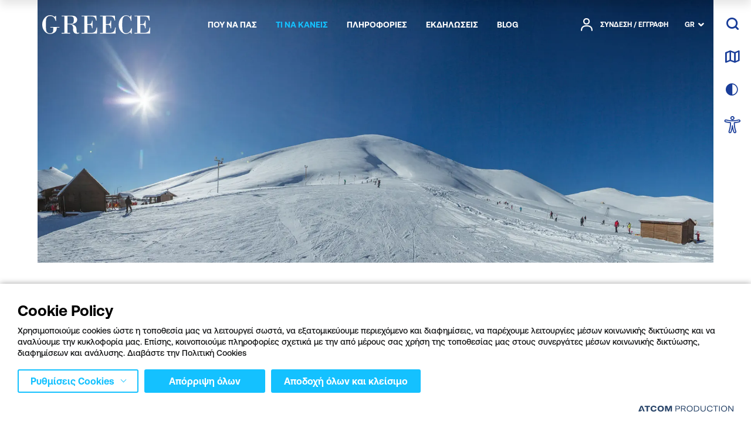

--- FILE ---
content_type: image/svg+xml
request_url: https://www.visitgreece.gr/Content/Media/food.svg
body_size: 598
content:
<svg id="Layer_1" data-name="Layer 1" xmlns="http://www.w3.org/2000/svg" viewBox="0 0 121.6 107.4"><defs><style>.cls-1{opacity:0.5;}.cls-2{fill:#955d4f;}.cls-3{fill:#dae5ea;}</style></defs><title>trixroma</title><g class="cls-1"><path class="cls-2" d="M54.28,84.52c.1-6.2.1-14.3,0-17.6-.3-.3-1.4-.9-2.5.6-.9,1.2-1.6,5.1-1.9,7.2a111.87,111.87,0,0,0-.5,18.5c.5,9.3,1.9,11.6,2.6,12.6h0c.3.5,1.7.9,1.7.7s.1-1,.1-1.4C54,100.92,54.18,90.72,54.28,84.52Z"/><path class="cls-2" d="M79.38,81.62c.1-7,.1-16.2,0-19.8-.3-.4-1.5-1-2.8.6-1.1,1.4-1.8,5.8-2.1,8.2a129.67,129.67,0,0,0-.5,20.9c.6,10.5,2.1,13.1,2.9,14.3h0c.3.6,1.9,1,1.9.7s.1-1.1.1-1.6C79,100.12,79.28,88.62,79.38,81.62Z"/></g><path class="cls-3" d="M45.08,20a119.68,119.68,0,0,0-.3,13.1c.1,5.3.6,9,1.4,11a9.91,9.91,0,0,0,1.5,2.6V41c0-3.9-.1-11.8-.1-12.6v-8.7h0v-1c1-.5,2.1-1,3-1.4v2.4h0v8.7c0,.8-.1,8.7-.1,12.6v5.7a9.91,9.91,0,0,0,1.5-2.6c.8-2,1.3-5.7,1.4-11a106,106,0,0,0-.7-16.5,12.21,12.21,0,0,1,4.2-.6c-1,5.6-.9,12.4-.8,17.1.1,5.3.6,9,1.4,11a9.91,9.91,0,0,0,1.5,2.6V41c0-3.9-.1-11.8-.1-12.6V16c.7.1,1.3.2,1.7.3.2,2.9.4,14.3-.3,25.7A83.69,83.69,0,0,1,57,61.82c-1.8,5-5.1,9.1-8.6,4.7-4.3-5.4-5.4-19.9-5.9-26.7h0v-.2c-.2-3.2-.4-17.3-.3-17.7s.5-.7.6-.9A14.6,14.6,0,0,0,45.08,20Zm33.3,2.9V20c0-2.5-.1-5.1-.1-6.1-1,.2-3.6,2-5.1,4.9-4.6,7.9-4.4,18.5-3.9,25.5s2.1,11.9,4.7,14.6a19.4,19.4,0,0,0,5.1,3.5l-.1-7.5c-.2-5.1-.5-15.6-.5-16.6v-6.1h-3.8a9.91,9.91,0,0,1,2.6-1.5,8.34,8.34,0,0,1,1.2-.4v-2.2h-3.8a9.91,9.91,0,0,1,2.6-1.5,8.34,8.34,0,0,1,1.2-.4v-1.3h-3.8a9.91,9.91,0,0,1,2.6-1.5A2.22,2.22,0,0,1,78.38,22.92Z"/></svg>